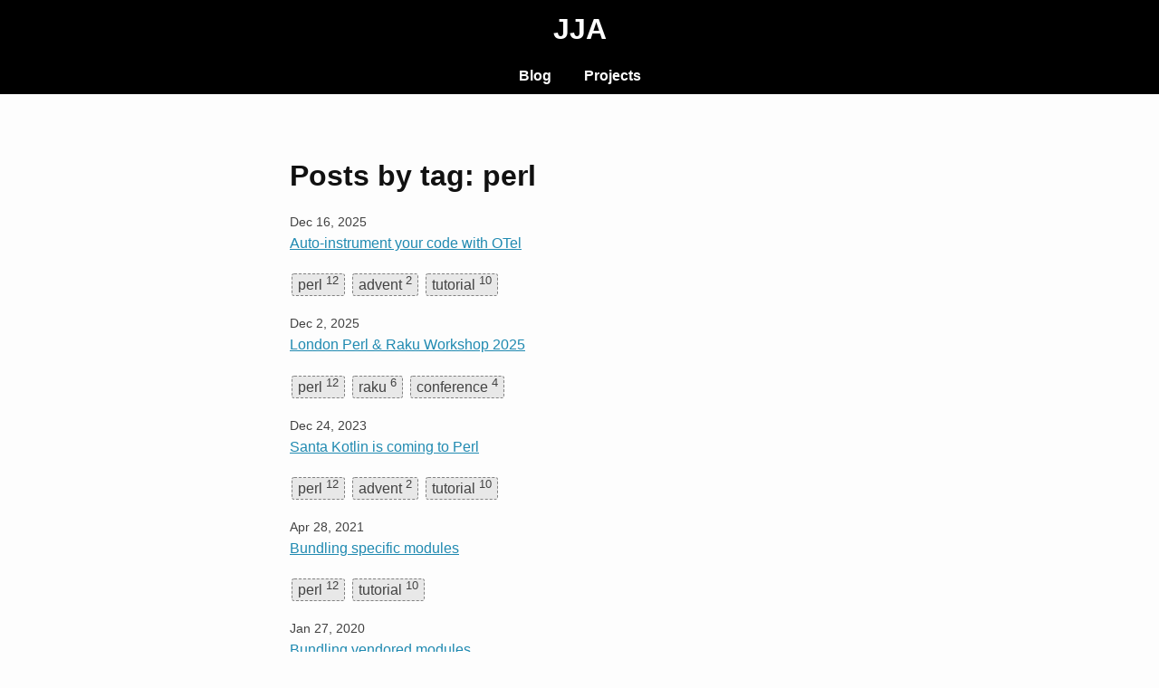

--- FILE ---
content_type: text/html; charset=utf-8
request_url: https://www.pinguinorodriguez.cl/tag/perl/
body_size: 17901
content:
<!DOCTYPE html>
<html lang="en">
  <head>
    <meta charset="utf-8">
    <meta http-equiv="X-UA-Compatible" content="IE=edge">
    <meta name="viewport" content="width=device-width, initial-scale=1">

    <link rel="icon" type="img/ico" href=/favicon.ico>
    <link rel="stylesheet" href="/assets/main.css">
    <link rel="alternate" type="application/rss+xml" title="JJA" href="/feed.xml">

    <!-- Begin Jekyll SEO tag v2.8.0 -->
<title>perl | JJA</title>
<meta name="generator" content="Jekyll v4.3.3" />
<meta property="og:title" content="perl" />
<meta name="author" content="José Joaquín Atria" />
<meta property="og:locale" content="en_US" />
<meta name="description" content="I write code for fun, and some times get paid to do it" />
<meta property="og:description" content="I write code for fun, and some times get paid to do it" />
<link rel="canonical" href="https://www.pinguinorodriguez.cl/tag/perl/" />
<meta property="og:url" content="https://www.pinguinorodriguez.cl/tag/perl/" />
<meta property="og:site_name" content="JJA" />
<meta property="og:type" content="website" />
<meta name="twitter:card" content="summary" />
<meta property="twitter:title" content="perl" />
<script type="application/ld+json">
{"@context":"https://schema.org","@type":"WebPage","author":{"@type":"Person","name":"José Joaquín Atria","url":"https://pinguinorodriguez.cl"},"description":"I write code for fun, and some times get paid to do it","headline":"perl","url":"https://www.pinguinorodriguez.cl/tag/perl/"}</script>
<!-- End Jekyll SEO tag -->

  </head>

  <body>
    <header class="site-header" role="banner">
      <div id="site-title"><a href="/">JJA</a></div>
      <nav id="site-nav">
        <div class="nav-bar">
          <ul>
            <li><a class="page-link" href="/blog/">Blog</a></li>
            <li><a class="page-link" href="/projects/">Projects</a></li>
          </ul>
        </div>
      </nav>
    </header>

    <main class="content" aria-label="Content">
      <div class="wrapper">

<!-- Begin page content -->
<article class="page">

  <!-- Just to keep spacing consistent -->
  <div class="post-navigation"></div>

  <header class="page-header">
    <h1 class="page-title">Posts by tag: perl</h1>
  </header>

  <div class="page-content">

  <section class="related-posts">

    <ul class="post-list">
    
      <li>
        <time class="post-meta" datetime="2025-12-16T00:00:00+00:00">Dec 16, 2025</time>

        <p><a href="/blog/autoinstrument-your-code-with-opentelemetry/">Auto-instrument your code with OTel</a></p>

        <ul class="tag_box inline-list">
    <li class="tag"><a href="/tag/perl" rel="tag">perl <span>12</span></a></li>
    <li class="tag"><a href="/tag/advent" rel="tag">advent <span>2</span></a></li>
    <li class="tag"><a href="/tag/tutorial" rel="tag">tutorial <span>10</span></a></li>
        </ul>

    
      <li>
        <time class="post-meta" datetime="2025-12-02T00:00:00+00:00">Dec 2, 2025</time>

        <p><a href="/blog/lpw2025/">London Perl &amp; Raku Workshop 2025</a></p>

        <ul class="tag_box inline-list">
    <li class="tag"><a href="/tag/perl" rel="tag">perl <span>12</span></a></li>
    <li class="tag"><a href="/tag/raku" rel="tag">raku <span>6</span></a></li>
    <li class="tag"><a href="/tag/conference" rel="tag">conference <span>4</span></a></li>
        </ul>

    
      <li>
        <time class="post-meta" datetime="2023-12-24T00:00:00+00:00">Dec 24, 2023</time>

        <p><a href="/blog/santa-kotlin-is-coming-to-perl/">Santa Kotlin is coming to Perl</a></p>

        <ul class="tag_box inline-list">
    <li class="tag"><a href="/tag/perl" rel="tag">perl <span>12</span></a></li>
    <li class="tag"><a href="/tag/advent" rel="tag">advent <span>2</span></a></li>
    <li class="tag"><a href="/tag/tutorial" rel="tag">tutorial <span>10</span></a></li>
        </ul>

    
      <li>
        <time class="post-meta" datetime="2021-04-28T00:00:00+00:00">Apr 28, 2021</time>

        <p><a href="/blog/bundling-specific-modules/">Bundling specific modules</a></p>

        <ul class="tag_box inline-list">
    <li class="tag"><a href="/tag/perl" rel="tag">perl <span>12</span></a></li>
    <li class="tag"><a href="/tag/tutorial" rel="tag">tutorial <span>10</span></a></li>
        </ul>

    
      <li>
        <time class="post-meta" datetime="2020-01-27T00:00:00+00:00">Jan 27, 2020</time>

        <p><a href="/blog/bundling-vendored-modules/">Bundling vendored modules</a></p>

        <ul class="tag_box inline-list">
    <li class="tag"><a href="/tag/perl" rel="tag">perl <span>12</span></a></li>
    <li class="tag"><a href="/tag/tutorial" rel="tag">tutorial <span>10</span></a></li>
        </ul>

    
      <li>
        <time class="post-meta" datetime="2019-11-04T00:00:00+00:00">Nov 4, 2019</time>

        <p><a href="/blog/convos/">Convos</a></p>

        <ul class="tag_box inline-list">
    <li class="tag"><a href="/tag/perl" rel="tag">perl <span>12</span></a></li>
    <li class="tag"><a href="/tag/irc" rel="tag">irc <span>1</span></a></li>
        </ul>

    
      <li>
        <time class="post-meta" datetime="2019-10-07T00:00:00+00:00">Oct 7, 2019</time>

        <p><a href="/blog/maybe-different/">Maybe a different approach</a></p>

        <ul class="tag_box inline-list">
    <li class="tag"><a href="/tag/perl" rel="tag">perl <span>12</span></a></li>
        </ul>

    
      <li>
        <time class="post-meta" datetime="2019-09-30T00:00:00+00:00">Sep 30, 2019</time>

        <p><a href="/blog/conditional-list/">Conditional elements in a list</a></p>

        <ul class="tag_box inline-list">
    <li class="tag"><a href="/tag/perl" rel="tag">perl <span>12</span></a></li>
        </ul>

    
      <li>
        <time class="post-meta" datetime="2019-08-19T00:00:00+00:00">Aug 19, 2019</time>

        <p><a href="/blog/incremental-json-parsing/">Incremental JSON parsing</a></p>

        <ul class="tag_box inline-list">
    <li class="tag"><a href="/tag/perl" rel="tag">perl <span>12</span></a></li>
    <li class="tag"><a href="/tag/json" rel="tag">json <span>2</span></a></li>
    <li class="tag"><a href="/tag/tutorial" rel="tag">tutorial <span>10</span></a></li>
        </ul>

    
      <li>
        <time class="post-meta" datetime="2019-08-13T00:00:00+00:00">Aug 13, 2019</time>

        <p><a href="/blog/perlcon-in-riga/">PerlCon in Rīga</a></p>

        <ul class="tag_box inline-list">
    <li class="tag"><a href="/tag/perl" rel="tag">perl <span>12</span></a></li>
    <li class="tag"><a href="/tag/conference" rel="tag">conference <span>4</span></a></li>
    <li class="tag"><a href="/tag/yapc" rel="tag">yapc <span>2</span></a></li>
        </ul>

    
      <li>
        <time class="post-meta" datetime="2019-04-02T00:00:00+00:00">Apr 2, 2019</time>

        <p><a href="/blog/repeated-moo-build/">Accidentally repeating a Moo build step</a></p>

        <ul class="tag_box inline-list">
    <li class="tag"><a href="/tag/dev" rel="tag">dev <span>3</span></a></li>
    <li class="tag"><a href="/tag/perl" rel="tag">perl <span>12</span></a></li>
    <li class="tag"><a href="/tag/moo" rel="tag">moo <span>1</span></a></li>
        </ul>

    
      <li>
        <time class="post-meta" datetime="2017-08-21T00:00:00+00:00">Aug 21, 2017</time>

        <p><a href="/blog/tepc-2017/">The European Perl Conference in Amsterdam</a></p>

        <ul class="tag_box inline-list">
    <li class="tag"><a href="/tag/perl" rel="tag">perl <span>12</span></a></li>
    <li class="tag"><a href="/tag/conference" rel="tag">conference <span>4</span></a></li>
    <li class="tag"><a href="/tag/yapc" rel="tag">yapc <span>2</span></a></li>
    <li class="tag"><a href="/tag/tepc" rel="tag">tepc <span>1</span></a></li>
        </ul>

    
    </ul>
  </section>

  <h2>Other tags</h2>

  <section class="related-posts">
    <ul class="tag_box inline-list">
    <li class="tag"><a href="/tag/tutorial" rel="tag">tutorial <span>10</span></a></li>
    <li class="tag"><a href="/tag/praat" rel="tag">praat <span>6</span></a></li>
    <li class="tag"><a href="/tag/cpran" rel="tag">cpran <span>2</span></a></li>
    <li class="tag"><a href="/tag/json" rel="tag">json <span>2</span></a></li>
    <li class="tag"><a href="/tag/perl" rel="tag">perl <span>12</span></a></li>
    <li class="tag"><a href="/tag/conference" rel="tag">conference <span>4</span></a></li>
    <li class="tag"><a href="/tag/yapc" rel="tag">yapc <span>2</span></a></li>
    <li class="tag"><a href="/tag/dev" rel="tag">dev <span>3</span></a></li>
    <li class="tag"><a href="/tag/git" rel="tag">git <span>2</span></a></li>
    <li class="tag"><a href="/tag/raku" rel="tag">raku <span>6</span></a></li>
    <li class="tag"><a href="/tag/http-tiny" rel="tag">http-tiny <span>2</span></a></li>
    <li class="tag"><a href="/tag/advent" rel="tag">advent <span>2</span></a></li>
    </ul>
  </section>

  </div>

</article>

<!-- End page content -->

      </div>
    </main>
<footer class="site-footer">

  <div class="wrapper">
    <div class='fleuron'><hr /></div>
    <h2 class="footer-heading">JJA</h2>
    <div class="footer-col-wrapper">
      <div class="footer-col footer-col-1">
        <ul class="contact-list">
          <li>José Joaquín Atria</li>

          <li><a href="mailto:jjatria@gmail.com">jjatria@gmail.com</a></li>
        </ul>
      </div>

      <div class="footer-col footer-col-2">
        <ul class="social-media-list">
  
          <li><a class="social-profile" title="Mastodon" href="https://mastodon.cloud/@jjatria"><span class="icon"><?xml version="1.0" encoding="UTF-8" standalone="no"?>
<svg
   xmlns:svg="http://www.w3.org/2000/svg"
   xmlns="http://www.w3.org/2000/svg"
   version="1.1"
   viewBox="0 0 216.4144 232.00976"
   height="16px"
   width="16px">
  <path
     style="fill:#3088d4;fill-opacity:1"
     d="M 107.86523 0 C 78.203984 0.2425 49.672422 3.4535937 33.044922 11.089844 C 33.044922 11.089844 0.068359375 25.841875 0.068359375 76.171875 C 0.068359375 87.696875 -0.15601562 101.47805 0.20898438 116.0918 C 1.4064844 165.3118 9.2327344 213.82023 54.740234 225.86523 C 75.722734 231.41898 93.737344 232.5807 108.24609 231.7832 C 134.55734 230.32445 149.32812 222.39453 149.32812 222.39453 L 148.45898 203.30469 C 148.45898 203.30469 129.65727 209.23227 108.54102 208.50977 C 87.619766 207.79227 65.534141 206.25461 62.150391 180.56836 C 61.837891 178.31211 61.681641 175.89898 61.681641 173.36523 C 61.681641 173.36523 82.218594 178.38563 108.24609 179.57812 C 124.16109 180.30813 139.08539 178.64469 154.24414 176.83594 C 183.31414 173.36469 208.62539 155.45414 211.80664 139.08789 C 216.81914 113.30664 216.40625 76.171875 216.40625 76.171875 C 216.40625 25.841875 183.43164 11.089844 183.43164 11.089844 C 166.80539 3.4535938 138.255 0.2425 108.59375 0 L 107.86523 0 z M 74.296875 39.326172 C 86.651875 39.326172 96.007109 44.075469 102.19336 53.574219 L 108.20703 63.654297 L 114.22266 53.574219 C 120.40766 44.075469 129.76289 39.326172 142.11914 39.326172 C 152.79664 39.326172 161.4007 43.079844 167.9707 50.402344 C 174.33945 57.724844 177.50977 67.621172 177.50977 80.076172 L 177.50977 141.01758 L 153.36523 141.01758 L 153.36523 81.869141 C 153.36523 69.400391 148.1207 63.070312 137.62695 63.070312 C 126.02445 63.070312 120.20898 70.578828 120.20898 85.423828 L 120.20898 117.79883 L 96.207031 117.79883 L 96.207031 85.423828 C 96.207031 70.578828 90.391563 63.070313 78.789062 63.070312 C 68.295312 63.070312 63.048828 69.400391 63.048828 81.869141 L 63.048828 141.01758 L 38.904297 141.01758 L 38.904297 80.076172 C 38.904297 67.621172 42.075313 57.724844 48.445312 50.402344 C 55.014063 43.079844 63.618125 39.326172 74.296875 39.326172 z " />
</svg>
</span><span class="username">jjatria</span></a>
</li>
  

  
          <li><a class="social-profile" title="Github" href="https://github.com/jjatria"><span class="icon"><?xml version="1.0" encoding="UTF-8" standalone="no"?>
<svg
   xmlns:svg="http://www.w3.org/2000/svg"
   xmlns="http://www.w3.org/2000/svg"
   version="1.1"
   viewBox="0 0 11.49291 11.209469"
   height="16px"
   width="16px">
  <defs/>
  <g transform="translate(132.75834,-114.21536)">
    <path
       d="m -127.0123,114.21536 c -3.17288,0 -5.74604,2.57281 -5.74604,5.74675 0,2.53859 1.64641,4.69265 3.92994,5.45289 0.28752,0.0526 0.39229,-0.12488 0.39229,-0.27728 0,-0.13653 -0.005,-0.49777 -0.008,-0.9772 -1.59843,0.34714 -1.93569,-0.77046 -1.93569,-0.77046 -0.26141,-0.66393 -0.63817,-0.84067 -0.63817,-0.84067 -0.52176,-0.35631 0.0395,-0.34925 0.0395,-0.34925 0.57679,0.0406 0.88018,0.59231 0.88018,0.59231 0.51258,0.87806 1.34514,0.62442 1.67252,0.47731 0.0522,-0.37112 0.20073,-0.62442 0.36477,-0.768 -1.276,-0.14534 -2.61761,-0.63817 -2.61761,-2.84021 0,-0.6276 0.22401,-1.14018 0.59161,-1.542 -0.0593,-0.14534 -0.25647,-0.72954 0.0564,-1.52082 0,0 0.48225,-0.15452 1.58009,0.58879 0.45826,-0.12736 0.95003,-0.19086 1.43863,-0.19333 0.48824,0.002 0.97966,0.066 1.43863,0.19333 1.09714,-0.74331 1.57868,-0.58879 1.57868,-0.58879 0.31362,0.79128 0.11642,1.37548 0.0575,1.52082 0.3683,0.40182 0.59055,0.9144 0.59055,1.542 0,2.20768 -1.34373,2.69346 -2.62361,2.83562 0.20603,0.17745 0.38982,0.52811 0.38982,1.06434 0,0.76799 -0.007,1.38782 -0.007,1.57621 0,0.15381 0.10371,0.33267 0.39511,0.27657 2.28176,-0.76164 3.92677,-2.91394 3.92677,-5.45218 0,-3.17394 -2.57316,-5.74675 -5.74711,-5.74675"
       style="fill:#1b1817;fill-opacity:1;fill-rule:evenodd;stroke:none;stroke-width:0.03527778" />
  </g>
</svg>
</span><span class="username">jjatria</span></a>
</li>
  

  
          <li><a class="social-profile" title="GitLab" href="https://gitlab.com/jjatria"><span class="icon"><?xml version="1.0" encoding="UTF-8" standalone="no"?>
<svg
   xmlns:svg="http://www.w3.org/2000/svg"
   xmlns="http://www.w3.org/2000/svg"
   version="1.1"
   viewBox="0 0 494 455"
   height="16px"
   width="16px">
  <defs>
    <path d="M0,1173.3333 L1999.99995,1173.3333 L1999.99995,0 L0,0 L0,1173.3333 L0,1173.3333 Z" />
    <mask fill="white">
      <use
         x="0"
         y="0"
         width="100%"
         height="100%" />
    </mask>
  </defs>
  <g
     transform="matrix(1,0,0,-1,0.19866,454.89171)"
     style="fill:none;fill-rule:evenodd;stroke:none;stroke-width:1">
    <path
       d="m 491.99999,194.66666 -27.55867,84.81467 -54.61733,168.09733 c -2.80933,8.64799 -15.04533,8.64799 -17.856,0 L 337.34933,279.48133 H 155.98266 l -54.62,168.09733 c -2.809329,8.64799 -15.045329,8.64799 -17.855995,0 L 28.889333,279.48133 1.332,194.66666 c -2.5146666,-7.736 0.24,-16.21066 6.8199998,-20.992 L 246.66533,0.38533332 485.17999,173.67466 c 6.58,4.78134 9.33333,13.256 6.82,20.992"
       style="fill:#fc6d26" />
  </g>
  <g
     transform="matrix(1,0,0,-1,154.86452,454.50637)"
     style="fill:none;fill-rule:evenodd;stroke:none;stroke-width:1">
    <path
       d="M 91.999998,0 V 0 L 182.68399,279.09599 H 1.316 Z"
       style="fill:#e24329" />
  </g>
  <g
     transform="matrix(1,0,0,-1,28.197859,454.50584)"
     style="fill:none;fill-rule:evenodd;stroke:none;stroke-width:1">
    <path
       d="m 218.66666,0 -90.684,279.09466 H 0.89066664 Z"
       style="fill:#fc6d26" />
  </g>
  <g
     transform="matrix(1,0,0,-1,-0.244807,455.41077)"
     style="fill:none;fill-rule:evenodd;stroke:none;stroke-width:1">
    <path
       d="m 29.333333,279.99999 v 0 L 1.7746666,195.18533 c -2.51333325,-7.736 0.24,-16.21067 6.8213332,-20.99067 L 247.10933,0.90533331 Z"
       style="fill:#fca326" />
  </g>
  <g
     transform="matrix(1,0,0,-1,29.088526,175.41105)"
     style="fill:none;fill-rule:evenodd;stroke:none;stroke-width:1">
    <path
       d="M 0,0 H 127.092 L 72.473331,168.09733 c -2.810666,8.64933 -15.046666,8.64933 -17.855999,0 z"
       style="fill:#e24329" />
  </g>
  <g
     transform="matrix(1,0,0,-1,246.86452,454.50584)"
     style="fill:none;fill-rule:evenodd;stroke:none;stroke-width:1">
    <path
       d="M 0,0 90.683998,279.09466 H 217.77599 Z"
       style="fill:#fc6d26" />
  </g>
  <g
     transform="matrix(1,0,0,-1,245.97372,455.41077)"
     style="fill:none;fill-rule:evenodd;stroke:none;stroke-width:1">
    <path
       d="m 218.66666,279.99999 v 0 l 27.55867,-84.81466 c 2.51333,-7.736 -0.24,-16.21067 -6.82134,-20.99067 L 0.89066664,0.90533331 Z"
       style="fill:#fca326" />
  </g>
  <g
     transform="matrix(1,0,0,-1,336.64038,175.41105)"
     style="fill:none;fill-rule:evenodd;stroke:none;stroke-width:1">
    <path
       d="M 128,0 H 0.90799998 L 55.526665,168.09733 c 2.810667,8.64933 15.046667,8.64933 17.856,0 z"
       style="fill:#e24329" />
  </g>
</svg>
</span><span class="username">jjatria</span></a>
</li>
  

  
          <li><a class="social-profile" title="MetaCPAN" href="https://metacpan.org/author/jjatria"><span class="icon"><?xml version="1.0" encoding="UTF-8" standalone="no"?>
<svg
   xmlns:svg="http://www.w3.org/2000/svg"
   xmlns="http://www.w3.org/2000/svg"
   version="1.1"
   viewBox="0 0 12.425969 13.158298"
   height="16px"
   width="16px">
  <g transform="translate(185.27919,-108.48437)">
    <circle
       r="2.6222098"
       style="fill:#da2037;fill-opacity:1;stroke-width:0.26458332"
       cy="111.10658"
       cx="-182.65698" />
    <circle
       cx="-175.47543"
       cy="111.10658"
       style="fill:#da2037;fill-opacity:1;stroke-width:0.26458332"
       r="2.6222098" />
    <circle
       r="2.6222098"
       style="fill:#da2037;fill-opacity:1;stroke-width:0.26458332"
       cy="119.02046"
       cx="-175.47543" />
    <circle
       cx="-182.65698"
       cy="119.02046"
       style="fill:#da2037;fill-opacity:1;stroke-width:0.26458332"
       r="2.6222098" />
  </g>
</svg>
</span><span class="username">JJATRIA</span></a>
</li>
  

  

  


<li class="rss-subscribe">Subscribe via <a href="/feed.xml">RSS</a> or <a href="/atom.xml">Atom</a></li>
        </ul>
      </div>

      <div class="footer-col footer-col-3">
        <p>I write code for fun, and some times get paid to do it
</p>
      </div>
    </div>

  </div>

</footer>

  </body>
</html>


--- FILE ---
content_type: text/css; charset=utf-8
request_url: https://www.pinguinorodriguez.cl/assets/main.css
body_size: 27041
content:
/**
 * Reset some basic elements
 */
body, h1, h2, h3, h4, h5, h6,
p, blockquote, pre, hr,
dl, dd, ol, ul, figure {
  margin: 0;
  padding: 0;
}

/**
 * Basic styling
 */
body {
  font: 400 16px/1.5 Ubuntu, "Free Sans", Verdana, sans-serif;
  color: #111;
  background-color: #fdfdfd;
  -webkit-text-size-adjust: 100%;
  -webkit-font-feature-settings: "kern" 1;
  -moz-font-feature-settings: "kern" 1;
  -o-font-feature-settings: "kern" 1;
  font-feature-settings: "kern" 1;
  font-kerning: normal;
}

/**
 * Set `margin-bottom` to maintain vertical rhythm
 */
h1, h2, h3, h4, h5, h6,
p, blockquote,
ul, ol, dl, figure,
.thankful-eyes .highlight,
.solarized-light .highlight,
.highlight {
  margin-bottom: 15px;
}

/**
 * Images
 */
img {
  max-width: 100%;
  vertical-align: middle;
}

/**
 * Figures
 */
figure.graphic {
  width: 85%;
  margin-left: auto;
  margin-right: auto;
  text-align: center;
}
figure.graphic object {
  width: 100%;
}

figcaption {
  clear: left;
  margin: 0.75em 0;
  text-align: center;
  font-weight: bold;
  line-height: 1.5em;
  font-size: 14px;
}

/**
 * Lists
 */
ul, ol {
  margin-left: 30px;
}

li > ul,
li > ol {
  margin-bottom: 0;
}

.inline-list {
  list-style-type: none;
  margin: 0;
  padding: 0;
}
.inline-list li {
  list-style-type: none;
  display: inline;
  margin: 0;
  padding: 0;
}

.comma-list {
  list-style-type: none;
  margin: 0;
  padding: 0;
}
.comma-list li {
  list-style-type: none;
  display: inline;
  margin: 0;
  padding: 0;
}
.comma-list li:after {
  content: ", ";
}
.comma-list li:last-child:after {
  content: "";
}

/**
 * Headings
 */
h1, h2, h3, h4, h5, h6 {
  font-weight: 400;
}

/**
 * Links
 */
a {
  color: rgb(31.5066666667, 138.0733333333, 176.9933333333);
  text-decoration: none;
}
a:not(.social-profile) {
  text-decoration: underline;
}
a.social-profile .icon {
  text-decoration: none;
}
a.social-profile .username {
  text-decoration: underline;
}
a:visited {
  color: rgb(19.9466666667, 87.4133333333, 112.0533333333);
}
a:hover {
  color: #111;
}

/**
 * Blockquotes
 */
blockquote {
  color: rgb(66.25, 66.25, 66.25);
  border-left: 5px solid #828282;
  padding-left: 15px;
  font-size: 18px;
  letter-spacing: -1px;
}
blockquote > :last-child {
  margin-bottom: 0;
}

/**
 * Code formatting
 */
pre,
code {
  font-size: 15px;
  /*   border: 1px solid $grey-color-light; */
  border-radius: 3px;
  /*   background-color: #eef; */
}

code {
  padding: 1px 5px;
}

pre {
  padding: 8px 12px;
  overflow-x: auto;
}
pre > code {
  border: 0;
  padding-right: 0;
  padding-left: 0;
}

/**
 * Wrapper
 */
.wrapper {
  max-width: -webkit-calc(700px - 60px);
  max-width: calc(700px - 60px);
  margin-right: auto;
  margin-left: auto;
  padding-right: 30px;
  padding-left: 30px;
}
@media screen and (max-width: 700px) {
  .wrapper {
    max-width: -webkit-calc(700px - 30px);
    max-width: calc(700px - 30px);
    padding-right: 15px;
    padding-left: 15px;
  }
}

table.booktab {
  margin: 3ex auto;
  border-top: #828282 medium solid;
  border-bottom: #828282 medium solid;
  padding-top: 0.5ex;
  padding-bottom: 0.5ex;
}
table.booktab thead tr th {
  padding-bottom: 1ex;
  padding-top: 0.5ex;
  border-bottom: #828282 thin solid;
}
table.booktab tbody > tr:first-child td {
  padding-top: 0.5ex;
}
table.booktab tbody > tr:last-child td {
  padding-bottom: 0.5ex;
}
table.booktab thead tr *,
table.booktab thead td *,
table.booktab tbody tr *,
table.booktab tbody td * {
  padding-right: 0.3em;
  padding-left: 0.3em;
  vertical-align: top;
}

/**
 * Clearfix
 */
.footer-col-wrapper:after, .wrapper:after {
  content: "";
  display: table;
  clear: both;
}

/**
 * Tags
 */
/* tag_box */
.tag_box {
  list-style: none;
  margin: 0;
  margin-bottom: 1em;
  overflow: hidden;
}
.tag_box li {
  line-height: 28px;
  white-space: nowrap;
}
.tag_box li i {
  opacity: 0.9;
}
.tag_box .inline li {
  float: left;
}
.tag_box a {
  padding: 3px 6px;
  margin: 2px;
  background: #e8e8e8;
  color: rgb(66.25, 66.25, 66.25);
  border-radius: 3px;
  text-decoration: none;
  border: 1px dashed #828282;
}
.tag_box a span {
  vertical-align: super;
  font-size: 0.8em;
}
.tag_box a:hover {
  background-color: rgb(206.5, 206.5, 206.5);
}
.tag_box a.active {
  background: #57A957;
  border: 1px solid #4c964d;
  color: #FFF;
}

/**
 * Icons
 */
.social-media-list .icon {
  width: 16px;
  height: 16px;
}
.social-media-list .icon > svg {
  width: inherit;
  height: inherit;
  display: inline-block;
  vertical-align: middle;
}
.social-media-list .username {
  margin-left: 0.5em;
}
.social-media-list .username:hover {
  text-decoration: underline;
}

hr {
  margin-bottom: 15px;
}

.remark {
  border: 1px dashed #404040;
  color: rgb(66.25, 66.25, 66.25);
  padding: 15px;
  padding-bottom: 0;
  width: 85%;
  margin: 0 auto 15px;
}

.center {
  text-align: center;
}

#validated {
  width: 100%;
  padding-bottom: 0.5em;
  text-align: center;
}
#validated ul {
  margin: 0 auto 15px;
  vertical-align: middle;
  padding: 0;
}
#validated li {
  padding-right: 15px;
  display: inline-block;
}
#validated img {
  display: inline;
  height: 32px;
  border: 0;
}

/**
 * Japanese accents
 */
/*From http://accent.u-biq.org/accent.css */
.japanese-accent {
  line-height: 150%;
}
.japanese-accent .R {
  padding-top: 1px;
  border-bottom: #ff6633 1px solid;
  border-right: #ff6633 1px solid;
}
.japanese-accent .F {
  padding-bottom: 1px;
  border-top: #ff6633 1px solid;
  border-right: #ff6633 1px solid;
}
.japanese-accent .L {
  border-bottom: #ff6633 1px solid;
}
.japanese-accent .H {
  border-top: #ff6633 1px solid;
}

/**
 * Site header
 */
.site-header {
  min-height: 56px;
  position: relative;
}

#site-title {
  height: 4em;
  background: #000000;
  text-align: center;
}
#site-title a {
  text-decoration: none;
  color: #fdfdfd;
  font-weight: bold;
  font-size: 2em;
  line-height: 2em;
}

#site-nav {
  /*   float: right; */
  /*   line-height: 56px; */
  width: 100%;
  height: 3em;
  text-align: center;
  position: relative;
  /* Inline link bars for navigational header
   Based on examples from http://www.alistapart.com/articles/taminglists/
   and http://www.kriesi.at/archives/create-a-multilevel-dropdown-menu-with-css-and-improve-it-via-jquery */
}
#site-nav .nav-bar {
  background: #000000;
}
#site-nav .nav-bar ul {
  margin: 0;
  padding: 0;
}
#site-nav .nav-bar li {
  display: inline-block;
  font-weight: bold;
  line-height: 2.5em;
  padding: 0 1em;
}
#site-nav .nav-bar a:link {
  text-decoration: none;
  color: #fdfdfd;
}
#site-nav .nav-bar a:visited {
  text-decoration: none;
  color: #fdfdfd;
}
#site-nav .nav-bar a:hover {
  color: #40b3dd;
}
#site-nav .nav-bar li.active {
  background: #fdfdfd;
}
#site-nav .nav-bar li.active a:link {
  text-decoration: none;
  color: #000000;
}
#site-nav .nav-bar li.active a:visited {
  text-decoration: none;
  color: #000000;
}
#site-nav .nav-bar li.active a:hover {
  color: #40b3dd;
}

/**
 * Site footer
 */
.site-footer {
  padding: 0 0 30px 0;
}
.site-footer .wrapper .fleuron {
  min-height: 50px;
  background: #fdfdfd url(images/fleuron.svg) no-repeat scroll center;
  border: none;
  display: block;
}
.site-footer .wrapper .fleuron hr {
  display: none;
}

.footer-heading {
  font-size: 18px;
  margin-bottom: 15px;
}

.contact-list,
.social-media-list {
  list-style: none;
  margin-left: 0;
}

.footer-col-wrapper {
  font-size: 15px;
  color: rgb(66.25, 66.25, 66.25);
  margin-left: -15px;
}

.footer-col {
  float: left;
  margin-bottom: 15px;
  padding-left: 15px;
}

.footer-col-1 {
  width: -webkit-calc(35% - 15px);
  width: calc(35% - 15px);
}

.footer-col-2 {
  width: -webkit-calc(20% - 15px);
  width: calc(20% - 15px);
}

.footer-col-3 {
  width: -webkit-calc(45% - 15px);
  width: calc(45% - 15px);
}

@media screen and (max-width: 700px) {
  .footer-col-1,
  .footer-col-2 {
    width: -webkit-calc(50% - 15px);
    width: calc(50% - 15px);
  }
  .footer-col-3 {
    width: -webkit-calc(100% - 15px);
    width: calc(100% - 15px);
  }
}
@media screen and (max-width: 600px) {
  .footer-col {
    float: none;
    width: -webkit-calc(100% - 15px);
    width: calc(100% - 15px);
  }
}
.content {
  padding: 30px 0;
}

/**
 * Page content
 */
.page-title {
  text-align: left;
  font-size: 2em;
  font-weight: bold;
}

.post-list {
  margin-left: 0;
  list-style: none;
}
.post-list > li {
  margin-bottom: 15px;
}

/**
 * Posts
 */
.post-header {
  margin-bottom: 30px;
}
.post-header a {
  color: rgb(31.5066666667, 138.0733333333, 176.9933333333);
  text-decoration: none;
}
.post-header a:hover {
  text-decoration: underline;
}

.left-right {
  display: block;
  width: auto;
  overflow: hidden;
}
.left-right .left, .left-right .right {
  display: block;
  width: 50%;
  float: left;
  margin-bottom: 0;
}
.left-right .right {
  text-align: right;
}

.post-meta {
  font-size: 14px;
  color: rgb(66.25, 66.25, 66.25);
}

.post-link {
  display: block;
  font-size: 24px;
}

.post-content {
  margin-bottom: 30px;
}
.post-content h2 {
  font-size: 32px;
}
@media screen and (max-width: 700px) {
  .post-content h2 {
    font-size: 28px;
  }
}
.post-content h3 {
  font-size: 26px;
}
@media screen and (max-width: 700px) {
  .post-content h3 {
    font-size: 22px;
  }
}
.post-content h4 {
  font-size: 20px;
}
@media screen and (max-width: 700px) {
  .post-content h4 {
    font-size: 18px;
  }
}

.post-navigation {
  font-size: 14px;
  min-height: 2em;
}

.footnotes {
  margin-top: 15px;
  padding-top: 15px;
  border-top: solid gray 1px;
}

/**
 * Resume
 */
.resume figure {
  width: 100%;
  text-align: center;
}
.resume figure img {
  width: 50%;
}
.resume .contact dl dt {
  float: left;
  clear: left;
  text-align: left;
}
.resume .contact dl dd {
  margin: 0 0 0 8em;
  padding-bottom: 0.5em;
}
.resume .references ul {
  list-style-type: none;
}
.resume dl dd {
  margin: 0 0 0 2em;
  padding-bottom: 0.5em;
}
.resume .keywords p {
  display: inline;
  clear: left;
}
.resume .keywords p:after {
  content: ":";
}
.resume .keywords ul {
  list-style-type: none;
  margin: 0;
  padding: 0;
}
.resume .keywords ul li {
  list-style-type: none;
  display: inline;
  margin: 0;
  padding: 0;
}
.resume .keywords ul li:after {
  content: ", ";
}
.resume .keywords ul li:last-child:after {
  content: "";
}
.resume .keywords ul {
  display: inline;
}

#sticker {
  position: fixed;
  bottom: -7em;
  right: -5em;
  background: #40b3dd;
  height: 14em;
  width: 14em;
  border-radius: 50%;
  display: table;
  border: 2px solid white;
}
#sticker span {
  display: table-cell;
  vertical-align: middle;
  text-align: right;
  padding-left: 10%;
  padding-right: 45%;
  padding-bottom: 40%;
  width: 20%;
}
#sticker span a {
  font-weight: bold;
  text-decoration: none;
  color: white;
}

.equation {
  font-family: serif;
  font-style: italic;
  text-align: center;
  padding: 2em;
}

div.date {
  font-size: small;
  margin-top: 2em;
  margin-bottom: 2em;
  font-style: italic;
  text-align: right;
}

/**
 * Syntax highlighting styles
 * Based on GitLab's Solarized Light theme
 */
.highlighter-rouge {
  background: #fdf6e3;
}

.highlight {
  color: #586e75;
  background: #fdf6e3;
}
.highlight .c {
  color: #93a1a1;
}
.highlight .err {
  color: #586e75;
}
.highlight .g {
  color: #586e75;
}
.highlight .k {
  color: #859900;
}
.highlight .l {
  color: #586e75;
}
.highlight .n {
  color: #586e75;
}
.highlight .o {
  color: #859900;
}
.highlight .x {
  color: #cb4b16;
}
.highlight .p {
  color: #586e75;
}
.highlight .cm {
  color: #93a1a1;
}
.highlight .cp {
  color: #859900;
}
.highlight .c1 {
  color: #93a1a1;
}
.highlight .cs {
  color: #859900;
}
.highlight .gd {
  color: #2aa198;
}
.highlight .ge {
  color: #586e75;
  font-style: italic;
}
.highlight .gr {
  color: #dc322f;
}
.highlight .gh {
  color: #cb4b16;
}
.highlight .gi {
  color: #859900;
}
.highlight .go {
  color: #586e75;
}
.highlight .gp {
  color: #586e75;
}
.highlight .gs {
  color: #586e75;
  font-weight: bold;
}
.highlight .gu {
  color: #cb4b16;
}
.highlight .gt {
  color: #586e75;
}
.highlight .kc {
  color: #cb4b16;
}
.highlight .kd {
  color: #268bd2;
}
.highlight .kn {
  color: #859900;
}
.highlight .kp {
  color: #859900;
}
.highlight .kr {
  color: #268bd2;
}
.highlight .kt {
  color: #dc322f;
}
.highlight .ld {
  color: #586e75;
}
.highlight .m {
  color: #2aa198;
}
.highlight .s {
  color: #2aa198;
}
.highlight .na {
  color: #586e75;
}
.highlight .nb {
  color: #b58900;
}
.highlight .nc {
  color: #268bd2;
}
.highlight .no {
  color: #cb4b16;
}
.highlight .nd {
  color: #268bd2;
}
.highlight .ni {
  color: #cb4b16;
}
.highlight .ne {
  color: #cb4b16;
}
.highlight .nf {
  color: #268bd2;
}
.highlight .nl {
  color: #586e75;
}
.highlight .nn {
  color: #586e75;
}
.highlight .nx {
  color: #586e75;
}
.highlight .py {
  color: #586e75;
}
.highlight .nt {
  color: #268bd2;
}
.highlight .nv {
  color: #268bd2;
}
.highlight .ow {
  color: #859900;
}
.highlight .w {
  color: #586e75;
}
.highlight .mf {
  color: #2aa198;
}
.highlight .mh {
  color: #2aa198;
}
.highlight .mi {
  color: #2aa198;
}
.highlight .mo {
  color: #2aa198;
}
.highlight .sb {
  color: #93a1a1;
}
.highlight .sc {
  color: #2aa198;
}
.highlight .sd {
  color: #586e75;
}
.highlight .s2 {
  color: #2aa198;
}
.highlight .se {
  color: #cb4b16;
}
.highlight .sh {
  color: #586e75;
}
.highlight .si {
  color: #2aa198;
}
.highlight .sx {
  color: #2aa198;
}
.highlight .sr {
  color: #dc322f;
}
.highlight .s1 {
  color: #2aa198;
}
.highlight .ss {
  color: #2aa198;
}
.highlight .bp {
  color: #268bd2;
}
.highlight .vc {
  color: #268bd2;
}
.highlight .vg {
  color: #268bd2;
}
.highlight .vi {
  color: #268bd2;
}
.highlight .il {
  color: #2aa198;
}
.highlight .gl {
  color: #93a1a1;
}
.highlight {
  /*   .cd    { color: #6c8b9f; font-style: italic } // Comment */
  /*   .gd .x { color: #cc0000; background-color: #faa } // Generic.Deleted.Specific */
  /*   .gi .x { color: #000; background-color: #afa } // Generic.Inserted.Specific */
  /*   .pi    { color: #4df4ff } // */
  /*   .kv    { color: #f6dd62; font-weight: bold } // Keyword.Declaration */
  /*   .mb    { color: #f696db; font-weight: bold } // */
  /*   .mx    { color: #f696db; font-weight: bold } // */
}

.solarized-light {
  /**
   * Syntax highlighting styles
   * Based on GitLab's Solarized Light theme
   */
}
.solarized-light .highlighter-rouge {
  background: #fdf6e3;
}
.solarized-light .highlight {
  color: #586e75;
  background: #fdf6e3;
}
.solarized-light .highlight .c {
  color: #93a1a1;
}
.solarized-light .highlight .err {
  color: #586e75;
}
.solarized-light .highlight .g {
  color: #586e75;
}
.solarized-light .highlight .k {
  color: #859900;
}
.solarized-light .highlight .l {
  color: #586e75;
}
.solarized-light .highlight .n {
  color: #586e75;
}
.solarized-light .highlight .o {
  color: #859900;
}
.solarized-light .highlight .x {
  color: #cb4b16;
}
.solarized-light .highlight .p {
  color: #586e75;
}
.solarized-light .highlight .cm {
  color: #93a1a1;
}
.solarized-light .highlight .cp {
  color: #859900;
}
.solarized-light .highlight .c1 {
  color: #93a1a1;
}
.solarized-light .highlight .cs {
  color: #859900;
}
.solarized-light .highlight .gd {
  color: #2aa198;
}
.solarized-light .highlight .ge {
  color: #586e75;
  font-style: italic;
}
.solarized-light .highlight .gr {
  color: #dc322f;
}
.solarized-light .highlight .gh {
  color: #cb4b16;
}
.solarized-light .highlight .gi {
  color: #859900;
}
.solarized-light .highlight .go {
  color: #586e75;
}
.solarized-light .highlight .gp {
  color: #586e75;
}
.solarized-light .highlight .gs {
  color: #586e75;
  font-weight: bold;
}
.solarized-light .highlight .gu {
  color: #cb4b16;
}
.solarized-light .highlight .gt {
  color: #586e75;
}
.solarized-light .highlight .kc {
  color: #cb4b16;
}
.solarized-light .highlight .kd {
  color: #268bd2;
}
.solarized-light .highlight .kn {
  color: #859900;
}
.solarized-light .highlight .kp {
  color: #859900;
}
.solarized-light .highlight .kr {
  color: #268bd2;
}
.solarized-light .highlight .kt {
  color: #dc322f;
}
.solarized-light .highlight .ld {
  color: #586e75;
}
.solarized-light .highlight .m {
  color: #2aa198;
}
.solarized-light .highlight .s {
  color: #2aa198;
}
.solarized-light .highlight .na {
  color: #586e75;
}
.solarized-light .highlight .nb {
  color: #b58900;
}
.solarized-light .highlight .nc {
  color: #268bd2;
}
.solarized-light .highlight .no {
  color: #cb4b16;
}
.solarized-light .highlight .nd {
  color: #268bd2;
}
.solarized-light .highlight .ni {
  color: #cb4b16;
}
.solarized-light .highlight .ne {
  color: #cb4b16;
}
.solarized-light .highlight .nf {
  color: #268bd2;
}
.solarized-light .highlight .nl {
  color: #586e75;
}
.solarized-light .highlight .nn {
  color: #586e75;
}
.solarized-light .highlight .nx {
  color: #586e75;
}
.solarized-light .highlight .py {
  color: #586e75;
}
.solarized-light .highlight .nt {
  color: #268bd2;
}
.solarized-light .highlight .nv {
  color: #268bd2;
}
.solarized-light .highlight .ow {
  color: #859900;
}
.solarized-light .highlight .w {
  color: #586e75;
}
.solarized-light .highlight .mf {
  color: #2aa198;
}
.solarized-light .highlight .mh {
  color: #2aa198;
}
.solarized-light .highlight .mi {
  color: #2aa198;
}
.solarized-light .highlight .mo {
  color: #2aa198;
}
.solarized-light .highlight .sb {
  color: #93a1a1;
}
.solarized-light .highlight .sc {
  color: #2aa198;
}
.solarized-light .highlight .sd {
  color: #586e75;
}
.solarized-light .highlight .s2 {
  color: #2aa198;
}
.solarized-light .highlight .se {
  color: #cb4b16;
}
.solarized-light .highlight .sh {
  color: #586e75;
}
.solarized-light .highlight .si {
  color: #2aa198;
}
.solarized-light .highlight .sx {
  color: #2aa198;
}
.solarized-light .highlight .sr {
  color: #dc322f;
}
.solarized-light .highlight .s1 {
  color: #2aa198;
}
.solarized-light .highlight .ss {
  color: #2aa198;
}
.solarized-light .highlight .bp {
  color: #268bd2;
}
.solarized-light .highlight .vc {
  color: #268bd2;
}
.solarized-light .highlight .vg {
  color: #268bd2;
}
.solarized-light .highlight .vi {
  color: #268bd2;
}
.solarized-light .highlight .il {
  color: #2aa198;
}
.solarized-light .highlight .gl {
  color: #93a1a1;
}
.solarized-light .highlight {
  /*   .cd    { color: #6c8b9f; font-style: italic } // Comment */
  /*   .gd .x { color: #cc0000; background-color: #faa } // Generic.Deleted.Specific */
  /*   .gi .x { color: #000; background-color: #afa } // Generic.Inserted.Specific */
  /*   .pi    { color: #4df4ff } // */
  /*   .kv    { color: #f6dd62; font-weight: bold } // Keyword.Declaration */
  /*   .mb    { color: #f696db; font-weight: bold } // */
  /*   .mx    { color: #f696db; font-weight: bold } // */
}

.thankful-eyes {
  /**
   * Syntax highlighting styles
   * Based on Rouge's Thankful Eyes theme
   */
}
.thankful-eyes .highlight {
  color: #faf6e4;
  background: #122b3b;
}
.highlighter-rouge .thankful-eyes .highlight {
  background: #122b3b;
}
.thankful-eyes .highlight .c {
  color: #6c8b9f;
  font-style: italic;
}
.thankful-eyes .highlight .cd {
  color: #6c8b9f;
  font-style: italic;
}
.thankful-eyes .highlight .cm {
  color: #6c8b9f;
  font-style: italic;
}
.thankful-eyes .highlight .c1 {
  color: #6c8b9f;
  font-style: italic;
}
.thankful-eyes .highlight .cs {
  color: #6c8b9f;
  font-style: italic;
}
.thankful-eyes .highlight .cp {
  color: #b2fd6d;
  font-weight: bold;
  font-style: italic;
}
.thankful-eyes .highlight .err {
  color: #fefeec;
  background-color: #cc0000;
}
.thankful-eyes .highlight .k {
  color: #f6dd62;
  font-weight: bold;
}
.thankful-eyes .highlight .o {
  color: #4df4ff;
  font-weight: bold;
}
.thankful-eyes .highlight .gd {
  color: #cc0000;
}
.thankful-eyes .highlight .gl {
  color: #dee5e7;
  background-color: #4e5d62;
}
.thankful-eyes .highlight .ge {
  font-style: italic;
}
.thankful-eyes .highlight .gr {
  color: #fefeec;
  background-color: #cc0000;
}
.thankful-eyes .highlight .gh {
  color: #ffb000;
  font-weight: bold;
}
.thankful-eyes .highlight .gi {
  color: #b2fd6d;
}
.thankful-eyes .highlight .p {
  color: #4df4ff;
}
.thankful-eyes .highlight .pi {
  color: #4df4ff;
}
.thankful-eyes .highlight .gs {
  font-weight: bold;
}
.thankful-eyes .highlight .gu {
  color: #ffb000;
  font-weight: bold;
}
.thankful-eyes .highlight .gt {
  color: #dee5e7;
  background-color: #4e5d62;
}
.thankful-eyes .highlight .kc {
  color: #f696db;
  font-weight: bold;
}
.thankful-eyes .highlight .kn {
  color: #f696db;
  font-weight: bold;
}
.thankful-eyes .highlight .kd {
  color: #f6dd62;
  font-weight: bold;
}
.thankful-eyes .highlight .kv {
  color: #f6dd62;
  font-weight: bold;
}
.thankful-eyes .highlight .kp {
  color: #ffb000;
  font-weight: bold;
}
.thankful-eyes .highlight .kr {
  color: #ffb000;
  font-weight: bold;
}
.thankful-eyes .highlight .nl {
  color: #ffb000;
  font-weight: bold;
}
.thankful-eyes .highlight .kt {
  color: #b2fd6d;
  font-weight: bold;
}
.thankful-eyes .highlight .m {
  color: #f696db;
  font-weight: bold;
}
.thankful-eyes .highlight .na {
  color: #a8e1fe;
}
.thankful-eyes .highlight .py {
  color: #a8e1fe;
}
.thankful-eyes .highlight .nb {
  font-weight: bold;
}
.thankful-eyes .highlight .nc {
  color: #b2fd6d;
  font-weight: bold;
}
.thankful-eyes .highlight .nn {
  color: #b2fd6d;
  font-weight: bold;
}
.thankful-eyes .highlight .no {
  color: #b2fd6d;
  font-weight: bold;
}
.thankful-eyes .highlight .nd {
  color: #b2fd6d;
  font-weight: bold;
}
.thankful-eyes .highlight .ni {
  color: #999999;
  font-weight: bold;
}
.thankful-eyes .highlight .ne {
  color: #b2fd6d;
  font-weight: bold;
}
.thankful-eyes .highlight .nf {
  color: #a8e1fe;
}
.thankful-eyes .highlight .nt {
  color: #ffb000;
  font-weight: bold;
}
.thankful-eyes .highlight .ow {
  color: #4df4ff;
  font-weight: bold;
}
.thankful-eyes .highlight .w {
  color: #bbb;
}
.thankful-eyes .highlight .mf {
  color: #f696db;
  font-weight: bold;
}
.thankful-eyes .highlight .mh {
  color: #f696db;
  font-weight: bold;
}
.thankful-eyes .highlight .mi {
  color: #f696db;
  font-weight: bold;
}
.thankful-eyes .highlight .mo {
  color: #f696db;
  font-weight: bold;
}
.thankful-eyes .highlight .mb {
  color: #f696db;
  font-weight: bold;
}
.thankful-eyes .highlight .mx {
  color: #f696db;
  font-weight: bold;
}
.thankful-eyes .highlight .ld {
  color: #f696db;
  font-weight: bold;
}
.thankful-eyes .highlight .s {
  color: #fff0a6;
  font-weight: bold;
}
.thankful-eyes .highlight .sc {
  color: #4df4ff;
  font-weight: bold;
}
.thankful-eyes .highlight .sb {
  color: #fff0a6;
  font-weight: bold;
}
.thankful-eyes .highlight .sd {
  color: #fff0a6;
  font-weight: bold;
}
.thankful-eyes .highlight .s2 {
  color: #fff0a6;
  font-weight: bold;
}
.thankful-eyes .highlight .se {
  color: #4df4ff;
  font-weight: bold;
}
.thankful-eyes .highlight .sh {
  color: #fff0a6;
  font-weight: bold;
}
.thankful-eyes .highlight .si {
  color: #4df4ff;
  font-weight: bold;
}
.thankful-eyes .highlight .sx {
  color: #fff0a6;
  font-weight: bold;
}
.thankful-eyes .highlight .sr {
  color: #fff0a6;
  font-weight: bold;
}
.thankful-eyes .highlight .s1 {
  color: #fff0a6;
  font-weight: bold;
}
.thankful-eyes .highlight .ss {
  color: #f696db;
  font-weight: bold;
}
.thankful-eyes .highlight .bp {
  color: #b2fd6d;
  font-weight: bold;
}
.thankful-eyes .highlight .nv {
  color: #a8e1fe;
  font-weight: bold;
}
.thankful-eyes .highlight .vc {
  color: #a8e1fe;
  font-weight: bold;
}
.thankful-eyes .highlight .vg {
  color: #a8e1fe;
  font-weight: bold;
}
.thankful-eyes .highlight .vi {
  color: #a8e1fe;
  font-weight: bold;
}
.thankful-eyes .highlight .il {
  color: #f696db;
  font-weight: bold;
}
.thankful-eyes .highlight {
  /*   .gd .x { color: #cc0000; background-color: #faa } // Generic.Deleted.Specific */
  /*   .gi .x { color: #000; background-color: #afa } // Generic.Inserted.Specific */
  /*   .go    { color: #888 } // Generic.Output */
  /*   .gp    { color: #555 } // Generic.Prompt */
}

.colorful .highlight {
  color: #bbbbbb;
  background-color: #000;
}
.colorful .highlight table td {
  padding: 5px;
}
.colorful .highlight table pre {
  margin: 0;
}
.colorful .highlight .w {
  color: #bbbbbb;
  background-color: #000;
}
.colorful .highlight .c, .colorful .highlight .cd, .colorful .highlight .cm, .colorful .highlight .c1 {
  color: #888;
}
.colorful .highlight .cp {
  color: #579;
}
.colorful .highlight .cs {
  color: #cc0000;
  font-weight: bold;
}
.colorful .highlight .k, .colorful .highlight .kc, .colorful .highlight .kd, .colorful .highlight .kn, .colorful .highlight .kr, .colorful .highlight .kv {
  color: #080;
  font-weight: bold;
}
.colorful .highlight .kp {
  color: #038;
}
.colorful .highlight .kt {
  color: #339;
}
.colorful .highlight .o {
  color: #333;
}
.colorful .highlight .ow {
  color: #000;
  font-weight: bold;
}
.colorful .highlight .nb, .colorful .highlight .bp {
  color: #007020;
}
.colorful .highlight .nf {
  color: #06B;
  font-weight: bold;
}
.colorful .highlight .nc {
  color: #B06;
  font-weight: bold;
}
.colorful .highlight .nn {
  color: #0e84b5;
  font-weight: bold;
}
.colorful .highlight .ne {
  color: #F00;
  font-weight: bold;
}
.colorful .highlight .nv {
  color: #963;
}
.colorful .highlight .vi {
  color: #33B;
}
.colorful .highlight .vc {
  color: #369;
}
.colorful .highlight .vg {
  color: #d70;
  font-weight: bold;
}
.colorful .highlight .no {
  color: #036;
  font-weight: bold;
}
.colorful .highlight .nl {
  color: #970;
  font-weight: bold;
}
.colorful .highlight .ni {
  color: #800;
  font-weight: bold;
}
.colorful .highlight .na {
  color: #00C;
}
.colorful .highlight .nt {
  color: #070;
}
.colorful .highlight .nd {
  color: #555;
  font-weight: bold;
}
.colorful .highlight .s, .colorful .highlight .sb, .colorful .highlight .s2, .colorful .highlight .sh, .colorful .highlight .s1 {
  background-color: #fff0f0;
}
.colorful .highlight .sc {
  color: #04D;
}
.colorful .highlight .sd {
  color: #D42;
}
.colorful .highlight .si {
  background-color: #eee;
}
.colorful .highlight .se {
  color: #666;
  font-weight: bold;
}
.colorful .highlight .sr {
  color: #000;
  background-color: #fff0ff;
}
.colorful .highlight .ss {
  color: #A60;
}
.colorful .highlight .sx {
  color: #D20;
}
.colorful .highlight .m, .colorful .highlight .mb, .colorful .highlight .mx {
  color: #60E;
  font-weight: bold;
}
.colorful .highlight .mi, .colorful .highlight .il {
  color: #00D;
  font-weight: bold;
}
.colorful .highlight .mf {
  color: #60E;
  font-weight: bold;
}
.colorful .highlight .mh {
  color: #058;
  font-weight: bold;
}
.colorful .highlight .mo {
  color: #40E;
  font-weight: bold;
}
.colorful .highlight .gh {
  color: #000080;
  font-weight: bold;
}
.colorful .highlight .gu {
  color: #800080;
  font-weight: bold;
}
.colorful .highlight .gd {
  color: #A00000;
}
.colorful .highlight .gi {
  color: #00A000;
}
.colorful .highlight .gr {
  color: #FF0000;
}
.colorful .highlight .ge {
  font-style: italic;
}
.colorful .highlight .gs {
  font-weight: bold;
}
.colorful .highlight .gp {
  color: #c65d09;
  font-weight: bold;
}
.colorful .highlight .go {
  color: #888;
}
.colorful .highlight .gt {
  color: #04D;
}
.colorful .highlight .err {
  color: #F00;
  background-color: #FAA;
}

/*# sourceMappingURL=main.css.map */

--- FILE ---
content_type: image/svg+xml
request_url: https://www.pinguinorodriguez.cl/assets/images/fleuron.svg
body_size: 3045
content:
<?xml version="1.0" encoding="UTF-8" standalone="no"?>
<!-- Created with Inkscape (http://www.inkscape.org/) -->

<svg
   xmlns:dc="http://purl.org/dc/elements/1.1/"
   xmlns:cc="http://creativecommons.org/ns#"
   xmlns:rdf="http://www.w3.org/1999/02/22-rdf-syntax-ns#"
   xmlns:svg="http://www.w3.org/2000/svg"
   xmlns="http://www.w3.org/2000/svg"
   version="1.1"
   width="42.181999"
   height="23.303513"
   id="svg3004"
   xml:space="preserve"><metadata
     id="metadata3010"><rdf:RDF><cc:Work
         rdf:about=""><dc:format>image/svg+xml</dc:format><dc:type
           rdf:resource="http://purl.org/dc/dcmitype/StillImage" /><dc:title></dc:title></cc:Work></rdf:RDF></metadata><defs
     id="defs3008"><clipPath
       id="clipPath3024"><path
         d="m 30.47527,15.3842 -30.5456,0 0,-15.44281 30.5456,0 0,15.44281 z"
         id="path3026" /></clipPath></defs><g
     transform="matrix(1.25,0,0,-1.25,2.0004125,21.30525)"
     id="g3012"><g
       transform="translate(72,-56.56)"
       id="g3014"><g
         transform="translate(-71.93,56.62)"
         id="g3016"><path
           d="M 20.11848,6.89888 C 19.7164,2.47513 12.67772,-0.34016 7.44913,0.93312 2.22057,2.20705 0.34344,6.76547 0.67854,10.04993 c 0.33509,3.28448 3.41849,4.96051 3.41849,4.96051 0,0 0.13405,0.40272 -0.26803,0.33571 C 3.42686,15.27911 2.95773,15.01044 2.35458,14.47371 1.75145,13.93817 -0.7294,11.25687 0.20943,7.36862 1.2165,3.19647 4.23108,1.06775 7.6502,0.32997 c 3.4185,-0.73717 6.32584,-0.24737 9.58593,1.54201 3.41852,1.87707 3.35149,4.69244 3.35149,5.09452 0,0.40212 -0.46914,-0.06762 -0.46914,-0.06762 z"
           id="path3028"
           style="fill:#000000;fill-opacity:1;fill-rule:nonzero;stroke:#000000;stroke-width:0.3985;stroke-linecap:butt;stroke-linejoin:miter;stroke-miterlimit:10;stroke-opacity:1;stroke-dasharray:none" /><path
           d="M 30.17294,8.91063 C 29.1683,12.06046 25.34709,11.86002 23.2019,10.98878 21.05673,10.11696 20.31953,8.91063 17.83928,8.84302 15.35963,8.77599 12.47667,11.726 11.00168,12.19511 9.5279,12.66423 8.65546,11.99406 8.65546,11.99406 c 0.20103,2.07752 3.88884,2.88236 6.70417,2.14516 2.90004,-0.75912 4.28974,-3.28445 4.49079,-4.02226 0.20105,-0.7366 0.67018,-0.20106 0.67018,-0.20106 -0.8042,3.68717 -4.5584,5.16157 -7.23909,5.22859 -2.68195,0.067 -4.89352,-1.54142 -5.16283,-2.81597 C 7.85126,11.0552 7.44913,8.97705 10.12985,7.2346 c 2.68131,-1.74305 6.16742,-0.2681 7.64243,0.4027 1.47499,0.66957 1.47499,0.19983 1.47499,0.19983 -2.01114,-1.67482 -6.56955,-3.0828 -9.51955,-1.67482 -2.94877,1.40796 -3.01576,5.22796 -3.01576,5.22796 0,0 0.20104,1.00589 -0.80484,0.73781 C 4.20734,11.6748 3.15942,11.12224 3.36046,8.30687 3.56152,5.49155 7.11406,2.3411 12.20859,3.27933 c 5.09396,0.93886 8.17798,4.42439 8.78174,4.96112 0.60316,0.53554 3.8206,3.48555 6.43492,2.54728 C 30.04013,9.84888 29.8391,7.6373 29.1683,6.56442 28.49751,5.49155 27.15717,5.49155 26.487,6.43037 25.81621,7.36862 26.8891,8.0388 26.8891,8.0388 26.28595,8.97705 24.3412,8.57555 24.07376,6.76547 23.80507,4.95538 25.34709,4.01714 26.8891,4.01714 c 1.54199,0 4.29033,1.74306 3.28384,4.89349 z"
           id="path3030"
           style="fill:#000000;fill-opacity:1;fill-rule:nonzero;stroke:#000000;stroke-width:0.3985;stroke-linecap:butt;stroke-linejoin:miter;stroke-miterlimit:10;stroke-opacity:1;stroke-dasharray:none" /></g></g></g></svg>